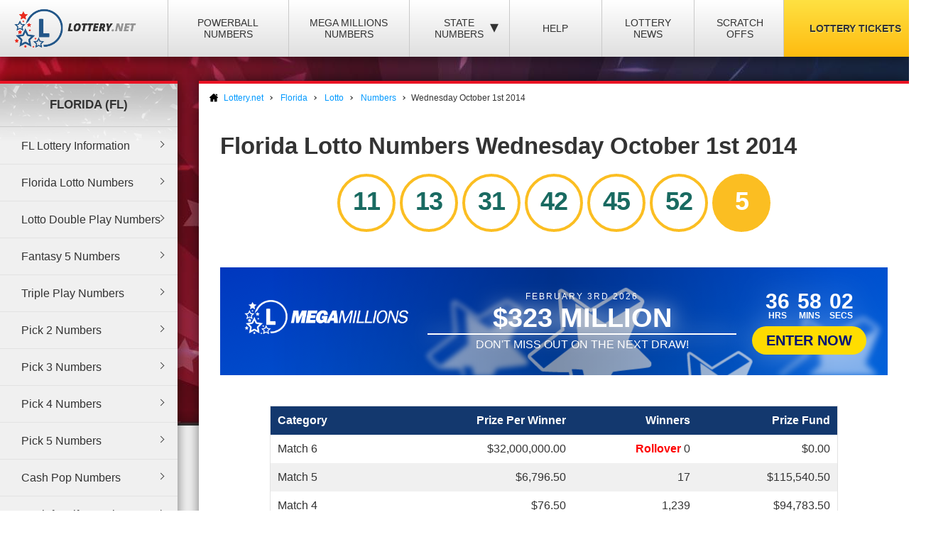

--- FILE ---
content_type: text/html; charset=utf-8
request_url: https://www.lottery.net/florida/lotto/numbers/10-01-2014
body_size: 8286
content:

<!DOCTYPE html>
<html lang="en">
<head>
	
	<meta charset="utf-8">
	<title>Florida Lotto Winning Numbers - Wednesday October 1st 2014</title>
	<meta name="description" content="View the winners and prize payout information for the Florida Lotto draw on Wednesday October 1st 2014">
	<meta name="keywords" content="lotto numbers October 1st, Wednesday lotto winning numbers">
	<meta name="author" content="Lottery.net">
	<meta name="format-detection" content="telephone=no">
	<meta name="HandheldFriendly" content="True">
	<meta name="viewport" content="width=device-width">
	
	<link rel="shortcut icon" type="image/x-icon" href="/favicon.ico">
	
	<link href="/css/desktop?v=BkTNo42uF3bNa4iI9_1NVRT38mIiXkVwX4gWO26PHzU1" rel="stylesheet"/>

	<link href="/css/state-themes?v=Qr4NViP6Kh_SmWWqMppmyrnHo8GGs4OO4fvX7dHnsbw1" rel="stylesheet"/>

	
	<script>
		function addLoadEvent(n){if(window.addEventListener)window.addEventListener("load",n,!1);else if(window.attachEvent)window.attachEvent("onload",n);else{var d=window.onload;window.onload=function(){d&&d(),n()}}}
	</script>
	
	
	<script>addLoadEvent(function(){ setTimeout(function(){ document.getElementById("autoAds").src="https://pagead2.googlesyndication.com/pagead/js/adsbygoogle.js?client=ca-pub-3544150948936075"; }, 5000); });</script>
	<script async id="autoAds" crossorigin="anonymous"></script>

	
		<meta property="og:title" content="Florida Lotto Winning Numbers - Wednesday October 1st 2014">
		<meta property="og:description" content="View the winners and prize payout information for the Florida Lotto draw on Wednesday October 1st 2014">
		<meta property="og:type" content="website">
		<meta property="og:url" content="https://www.lottery.net/florida/lotto/numbers/10-01-2014">
		<meta property="og:site_name" content="Lottery.net">
		<meta property="og:image" content="https://www.lottery.net/images/og/default.jpg">
		<meta property="fb:app_id" content="124973790926555">
		<meta property="fb:admins" content="100001278704026">
	
	
	<script async src="https://www.googletagmanager.com/gtag/js?id=G-YM70L9X30S"></script>
	<script>
		window.dataLayer=window.dataLayer||[];
		function gtag(){dataLayer.push(arguments);}
		gtag('js',new Date());
		gtag('config','G-YM70L9X30S');
	</script>
	
	<script type="text/javascript">
    (function(c,l,a,r,i,t,y){
        c[a]=c[a]||function(){(c[a].q=c[a].q||[]).push(arguments)};
        t=l.createElement(r);t.async=1;t.src="https://www.clarity.ms/tag/"+i;
        y=l.getElementsByTagName(r)[0];y.parentNode.insertBefore(t,y);
    })(window, document, "clarity", "script", "qcr2562qrj");
	</script>
	
	<!-- Start Facebook Pixel -->
    <script>
    !function(f,b,e,v,n,t,s)
    {if(f.fbq)return;n=f.fbq=function(){n.callMethod?
    n.callMethod.apply(n,arguments):n.queue.push(arguments)};
    if(!f._fbq)f._fbq=n;n.push=n;n.loaded=!0;n.version='2.0';
    n.queue=[];t=b.createElement(e);t.async=!0;
    t.src=v;s=b.getElementsByTagName(e)[0];
    s.parentNode.insertBefore(t,s)}(window,document,'script',
    'https://connect.facebook.net/en_US/fbevents.js');
    fbq('init', '935414324567659'); 
    fbq('track', 'PageView');
    </script>
    <noscript>
    <img height="1" width="1" 
    src="https://www.facebook.com/tr?id=935414324567659&ev=PageView
    &noscript=1"/>
    </noscript>
    <!-- End Facebook Pixel -->
		
	<link rel="amphtml" href="https://www.lottery.net/amp/florida/lotto/numbers/10-01-2014">


</head>
<body>

	<div class="wrapper">

		
		
		<header>

			<div class="inner">
				<div class="navbar">
					<div class="navOpen"><span>&#9776;</span></div>
					<div id="logo">
						<a href="/" title="Lottery.net"><img src="/images/logo.png" alt="Lottery.net" width="180" height="56"></a>
					</div>
				</div>
			</div>

			<div class="inner nav">

				
				
				

					<div class="navbar">
						<nav>
							<ul>
								<li class="navMulti"><a href="/powerball/numbers" title="Powerball Numbers">Powerball Numbers</a></li>
								<li class="navMulti"><a href="/mega-millions/numbers" title="Mega Millions Numbers">Mega Millions Numbers</a></li>
								<li class="navState"><span class="dropDown">State Numbers
									<div class="subMenu">
										<ul>
											<li><a href="/arizona" class="arizona" title="Arizona Lottery Numbers" data-state="AZ"><span>Arizona</span></a></li>
											<li><a href="/arkansas" class="arkansas" title="Arkansa Lottery Numbers" data-state="AR"><span>Arkansas</span></a></li>
											<li><a href="/california" class="california" title="California Lottery Numbers" data-state="CA"><span>California</span></a></li>
											<li><a href="/colorado" class="colorado" title="Colorado Lottery Numbers" data-state="CO"><span>Colorado</span></a></li>
											<li><a href="/connecticut" class="connecticut" title="Connecticut Lottery Numbers" data-state="CT"><span>Connecticut</span></a></li>
											<li><a href="/delaware" class="delaware" title="Deleware Lottery Numbers" data-state="DE"><span>Delaware</span></a></li>
											<li><a href="/district-of-columbia" class="columbia" title="District of Columbia Lottery Numbers" data-state="DC"><span>District of Columbia</span></a></li>
											<li><a href="/florida" class="florida" title="Florida Lottery Numbers" data-state="FL"><span>Florida</span></a></li>
											<li><a href="/georgia" class="georgia" title="Georgia Lottery Numbers" data-state="GA"><span>Georgia</span></a></li>
											<li><a href="/idaho" class="idaho" title="Idaho Lottery Numbers" data-state="ID"><span>Idaho</span></a></li>
											<li><a href="/illinois" class="illinois" title="Illinois Lottery Numbers" data-state="IL"><span>Illinois</span></a></li>
											<li><a href="/indiana" class="indiana" title="Indians Lottery Numbers" data-state="IN"><span>Indiana</span></a></li>
											<li><a href="/iowa" class="iowa" title="Iowa Lottery Numbers" data-state="IA"><span>Iowa</span></a></li>
											<li><a href="/kansas" class="kansas" title="Kansas Lottery Numbers" data-state="KS"><span>Kansas</span></a></li>
											<li><a href="/kentucky" class="kentucky" title="Kentucky Lottery Numbers" data-state="KY"><span>Kentucky</span></a></li>
											<li><a href="/louisiana" class="louisiana" title="Louisiana Lottery Numbers" data-state="LA"><span>Louisiana</span></a></li>
											<li><a href="/maine" class="maine" title="Maine Lottery Numbers" data-state="ME"><span>Maine</span></a></li>
											<li><a href="/maryland" class="maryland" title="Maryland Lottery Numbers" data-state="MD"><span>Maryland</span></a></li>
											<li><a href="/massachusetts" class="massachusetts" title="Massachusetts Lottery Numbers" data-state="MA"><span>Massachusetts</span></a></li>
											<li><a href="/michigan" class="michigan" title="Michigan Lottery Numbers" data-state="MI"><span>Michigan</span></a></li>
											<li><a href="/mississippi" class="mississippi" title="Mississippi Lottery Numbers" data-state="MS"><span>Mississippi</span></a></li>
											<li><a href="/minnesota" class="minnesota" title="Minnesota Lottery Numbers" data-state="MN"><span>Minnesota</span></a></li>
											<li><a href="/missouri" class="missouri" title="Missouri Lottery Numbers" data-state="MO"><span>Missouri</span></a></li>
											<li><a href="/montana" class="montana" title="Montana Lottery Numbers" data-state="MT"><span>Montana</span></a></li>
											<li><a href="/nebraska" class="nebraska" title="Nebraska Lottery Numbers" data-state="NE"><span>Nebraska</span></a></li>
											<li><a href="/new-hampshire" class="new-hampshire" title="New Hampshire Lottery Numbers" data-state="NH"><span>New Hampshire</span></a></li>
											<li><a href="/new-jersey" class="new-jersey" title="New jersey Lottery Numbers" data-state="NJ"><span>New Jersey</span></a></li>
											<li><a href="/new-mexico" class="new-mexico" title="New Mexico Lottery Numbers" data-state="NM"><span>New Mexico</span></a></li>
											<li><a href="/new-york" class="new-york" title="New York Lottery Numbers" data-state="NY"><span>New York</span></a></li>
											<li><a href="/north-carolina" class="north-carolina" title="North Carolina Lottery Numbers" data-state="NC"><span>North Carolina</span></a></li>
											<li><a href="/north-dakota" class="north-dakota" title="North Dakota Lottery Numbers" data-state="ND"><span>North Dakota</span></a></li>
											<li><a href="/ohio" class="ohio" title="Ohio Lottery Numbers" data-state="OH"><span>Ohio</span></a></li>
											<li><a href="/oklahoma" class="oklahoma" title="Oklahoma Lottery Numbers" data-state="OK"><span>Oklahoma</span></a></li>
											<li><a href="/oregon" class="oregon" title="Oregon Lottery Numbers" data-state="OR"><span>Oregon</span></a></li>
											<li><a href="/pennsylvania" class="pennsylvania" title="Pennsylvania Lottery Numbers" data-state="PA"><span>Pennsylvania</span></a></li>
											<li><a href="/rhode-island" class="rhode-island" title="Rhode Island Lottery Numbers" data-state="RI"><span>Rhode Island</span></a></li>
											<li><a href="/south-carolina" class="south-carolina" title="South Carolina Lottery Numbers" data-state="SC"><span>South Carolina</span></a></li>
											<li><a href="/south-dakota" class="south-dakota" title="South Dakota Lottery Numbers" data-state="SD"><span>South Dakota</span></a></li>
											<li><a href="/tennessee" class="tennessee" title="Tennessee Lottery Numbers" data-state="TN"><span>Tennessee</span></a></li>
											<li><a href="/texas" class="texas" title="Texas Lottery Numbers" data-state="TX"><span>Texas</span></a></li>
											<li><a href="/vermont" class="vermont" title="Vermont Lottery Numbers" data-state="VT"><span>Vermont</span></a></li>
											<li><a href="/virginia" class="virginia" title="Virginia Lottery Numbers" data-state="VA"><span>Virginia</span></a></li>
											<li><a href="/washington" class="washington" title="Washington Lottery Numbers" data-state="WA"><span>Washington</span></a></li>
											<li><a href="/west-virginia" class="west-virginia" title="West Virginia Lottery Numbers" data-state="WV"><span>West Virginia</span></a></li>
											<li><a href="/wisconsin" class="wisconsin" title="Wisconsin Lottery Numbers" data-state="WI"><span>Wisconsin</span></a></li>
											<li><a href="/wyoming" class="wyoming" title="Wyoming Lottery Numbers" data-state="WY"><span>Wyoming</span></a></li>
										</ul>
									</div>
								</span>
								</li>
								<li class="navNews"><a href="/articles" title="Lottery Help and Information">Help</a></li>
								<li class="navNews"><a href="/news" title="Lottery News">Lottery News</a></li>
								
									<li class="navNews"><a href="/scratch-offs" title="Online Scratch Offs">Scratch Offs</a></li>
								<li class="tickets"><a href="/tickets" title="Lottery Tickets">Lottery Tickets</a></li>
							</ul>
						</nav>
					</div>

				
		
			</div>

		</header>

		<div id="wrapper"><div class="menuLeft">

	
	
		<div class="menu">
			<div class="title">Florida (FL) </div>
			<ul>
				<li><a href="/florida" title="Florida Lottery Information">FL Lottery Information</a></li>
				<li><a href="/florida/lotto/numbers" title="Florida Lotto Numbers">Florida Lotto Numbers</a></li>
				<li><a href="/florida/lotto-double-play/numbers" title="Lotto Double Play Numbers">Lotto Double Play Numbers</a></li>
				<li><a href="/florida/fantasy-5-evening/numbers" title="Fantasy 5 Numbers">Fantasy 5 Numbers</a></li>
				<li><a href="/florida/jackpot-triple-play/numbers" title=" Triple Play Numbers">Triple Play Numbers</a></li>
				<li><a href="/florida/pick-2-evening/numbers" title="FL Pick 2 Numbers">Pick 2 Numbers</a></li>
                <li><a href="/florida/pick-3-evening/numbers" title="FL Pick 3 Numbers">Pick 3 Numbers</a></li>
				<li><a href="/florida/pick-4-evening/numbers" title="FL Pick 4 Numbers">Pick 4 Numbers</a></li>
				<li><a href="/florida/pick-5-evening/numbers" title="FL Pick 5 Numbers">Pick 5 Numbers</a></li>
				<li><a href="/florida/cash-pop/numbers" title="FL Cash Pop Numbers">Cash Pop Numbers</a></li>
				<li><a href="/cash-4-life/numbers" title="FL Cash for Life">Cash for Life Numbers</a></li>
				<li><a href="/florida/scratch-offs" title="Florida Scratch Off Games">Scratch Offs</a></li>
				<li><a href="/florida/app" title="FL Lottery app">Florida Lottery App</a></li>
				<li><a href="/florida/unclaimed-prizes" title="Florida Unclaimed Prizes">Unclaimed Prizes</a></li>
			</ul>
		</div>
		
	

<div class="powerball-promo">
	<div class="title">Next Powerball Jackpot:</div>
	
		<div class="jackpotBox"><span>$</span>65</div>
		<div class="sub">Million</div>
	
			<a href="/en/play/powerball?AS=6&AR=182" title="Play Powerball" class="button gold" target="_blank" rel="nofollow noopener">
				Play Now
			</a>
		
</div>
	

<div class="megamillions-promo">
	<div class="title">Next Mega Millions Jackpot:</div>
	
		<div class="jackpotBox"><span>$</span>323</div>
		<div class="sub">Million</div>
	
			<a href="/en/play/mega-millions?AS=6&AR=184" title="Play Mega Millions" class="button gold" target="_blank" rel="nofollow noopener">
				Play Now
			</a>
		
</div>

	

<a href="/en/play/scratchcards?AS=6&AR=194" class="fullBanner bannerohio iconsBanner" rel="nofollow noopener" target="_blank">
	<div class="contentBanner popContent">
		<div class="from">
			<span>You Can Now Play Scratch Offs</span>
			<span class="dyn">From Ohio</span>
		</div>
		<div class="from">
			<span>Buy Online Today</span>
			<span class="dyn">Order Now</span>
		</div>
	</div>
	<div class="base">
		<img src="/images/icons/ball.svg">
		<img src="/images/icons/coin.svg">
		<img src="/images/icons/cross.svg">
		<img src="/images/icons/dice.svg">
		<img src="/images/icons/star.svg">
	</div>
</a>

<style>

	.menuLeft .fullBanner {max-width: 240px;margin: 0 0 10px;height:auto;height: auto;min-height: 200px;}
	.menuLeft .fullBanner .contentBanner {position: relative;height: 100%;width: calc(100% - 30px);max-width: unset;margin: 20px 0;}
	.menuLeft .fullBanner .contentBanner, .menuLeft .fullBanner .shake {display: flex;justify-content: center;align-items: center;flex-direction: column;}
	.menuLeft .fullBanner .standardContent > div {flex-direction: column;}
	.menuLeft .fullBanner .standardContent span {margin: 0;}
	.menuLeft .fullBanner .contentBanner {position:relative;margin: 40px 0;}
	.menuLeft .standardContent span.bannerButton {font-size: 18px;}
	.menuLeft .standardContent span.tag {font-size: 18px;font-weight: 900;max-width:400px}
	.menuLeft .bannerCards img {width: 90px;height: 220px;}
	.menuLeft .bannerCards {bottom: -70px;min-width: 110px;}
	.menuLeft .contentBanner .from {padding: 10px 10px;}
	.menuLeft .contentBanner > .from:not(:last-child) {margin-bottom:20px;}
	.menuLeft .contentBanner > .from {margin-left: 0px;margin-right: 0px;}
	.menuLeft .contentBanner .from:before {clip-path: polygon(0 0,100% 0,95% 100%,5% 100%)}
	.menuLeft .ticker > span {font-size: 20px;}
	.menuLeft .from {max-width: calc(100% - 30px);width:100%;}
	.menuLeft .from > span {max-width: unset;width:100%;}
	.menuLeft .fullBanner:hover .contentBanner {transform: scale(1.05)}
	.menuLeft .contentBanner:before {width: calc(100% + 30px);height: calc(100% + 180px);}
	.menuLeft .fullBanner .contentBanner *:not(.dyn) {font-weight: 100;font-size: 16px;}
	.menuLeft .fullBanner .contentBanner .dyn {font-size: 22px !Important;font-weight: 900 !important;}

	.fullBanner *{font-family:"Trebuchet MS"} .fullBanner{text-transform:uppercase;cursor:pointer;justify-content:center;display:flex;align-items:center;height:152px;text-decoration:none;color:#fff;overflow:hidden;position:relative;margin:0;width:calc(100% - 8px);border:4px solid #fff} .fullBanner:before{content:"";position:absolute;top:0;left:0;width:100%;height:100%;background:linear-gradient(0deg,#000a,#fffa);mix-blend-mode:overlay;z-index:1} 

	.fullBanner.bannerohio {background: linear-gradient(45deg, #bf0000, #ff5656);}
	.fullBanner.bannertexas {background: linear-gradient(45deg, #fc5826, #0f5ea5);}
	.fullBanner.bannermassachusetts {background: linear-gradient(45deg, #173e67, #1770cd);}
	.fullBanner {background: linear-gradient(45deg, #f7232f, #224d89);}

	.fullBanner.bannerohio .bannerButton {color: #bf0000;background: #fd0}
	.fullBanner.bannertexas .bannerButton {color: #fc5826;background: #fd0}
	.fullBanner.bannermassachusetts .bannerButton {color: #173e67;background: #fd0}
	.fullBanner .bannerButton {color: #f7232f;background: #fd0}

	.fullBanner.bannerohio .enterBanner > .enterButton {background: #fd0;color: #bf0000}
	.fullBanner.bannertexas .enterBanner > .enterButton {background: #fd0;color: #fc5826}
	.fullBanner.bannermassachusetts .enterBanner > .enterButton {background: #fd0;color: #173e67}
	.fullBanner .enterBanner > .enterButton {background: #fd0;color: #f7232f}

	.fullBanner.bannerohio .from:hover, .fullBanner.bannerohio div > .from:nth-child(2){color:#bf0000}
	.fullBanner.bannertexas .from:hover, .fullBanner.bannertexas div > .from:nth-child(2){color:#fc5826}
	.fullBanner.bannermassachusetts .from:hover, .fullBanner.bannermassachusetts div > .from:nth-child(2){color:#173e67}
	.fullBanner .from:hover,.fullBanner div > .from:nth-child(2){color:#f7232f}

	.fullBanner.bannerohio div > .from:nth-child(2){background:#fd0;border-color:#fd0}
	.fullBanner.bannertexas div > .from:nth-child(2){background:#fd0;border-color:#fd0}
	.fullBanner.bannermassachusetts div > .from:nth-child(2){background:#fd0;border-color:#fd0}
	.fullBanner div > .from:nth-child(2){background:#fd0;border-color:#fd0}

	.contentBanner{transition:transform .3s;transform:scale(1);width:100%;height:60%;top:20%;position:absolute;display:flex;justify-content:center;align-items:stretch;max-width:calc(100% - 60px);z-index:5;cursor:pointer} .fullBanner:hover .contentBanner {transform: scale(1.1);} .contentBanner:before{content:"";position:absolute;top:50%;left:50%;transform:translate(-50%,-50%);width:100%;height:calc(100% + 120px);background:linear-gradient(90deg,#0000,#0008,#0000);opacity:.6;transition:opacity .6s}
	.from{max-width:350px;text-transform:uppercase;text-decoration:none;color:#fff;display:flex;flex-direction:column;justify-content:center;align-items:center;line-height:1;z-index:2;border:2px solid #fff;position:relative;padding:10px 20px;background:#fff0;backdrop-filter:blur(6px);transition:color 0.3s,transform .3s;margin:0 10px}
	div > .from:nth-child(2):before{clip-path:polygon(0 0,100% 0,95% 100%,0% 100%)}
	.from:before{content:"";position:absolute;bottom:-12px;height:10px;background:#fff;width:calc(100% + 4px);clip-path:polygon(0 0,100% 0,100% 100%,5% 100%)}
	.from:after{content:"";position:absolute;top:-2px;left:-2px;width:calc(100% + 4px);height:calc(100% + 5px);background:#fff;transform:scaleY(0);transform-origin:bottom;transition:transform .3s;z-index:-1}
	.from:hover:after{transform:scaleY(1)}
	.from > span{width:100%;text-align:center}
	.from > span:nth-child(1){font-size:18px}
	.from > span:nth-child(2){font-weight:900}
	.fullBanner * > .dyn:nth-child(1n){font-size:5px}
	.base img:nth-child(2n - 1) {animation: 12s ease-in-out infinite forwards hover;}
	.base {height: 100%;transition: transform 0.3s,opacity .3s;transform: scale(1.2);opacity: 1;filter: brightness(0) invert(1);position: absolute;top: 0;left: 0;width: 100%;z-index: 3;display: flex;justify-content: space-evenly;align-items: center;}
	.fullBanner:hover .base {transform: scale(1);opacity: .3;}
	.base img:nth-child(2n - 1){animation:12s ease-in-out infinite forwards hover}
	.base img:nth-child(2n){animation:12s ease-in-out infinite forwards hoverRe}
	@keyframes hoverRe {
		0%,100%{transform:translateY(100%) scale(0.5)}
		50%{transform:translateY(-50%) scale(1.2)}
	}
	@keyframes hover {
		0%,100%{transform:translateY(-50%) scale(1.2)}
		50%{transform:translateY(100%) scale(0.5)}
	}
	
</style>



<script>
	document.querySelectorAll(".fullBanner").forEach((banner, i) => {
		banner.id = "full" + i;
		banner.querySelectorAll(".dyn").forEach((dyn) => {
			var size = (dyn.parentElement.offsetWidth / dyn.textContent.length) * 1.2;
			dyn.style.fontSize = size + "px";
		});
	});
	document.querySelectorAll(".iconsBanner").forEach((banner, i) => {
		var iconArray = new Array;
		banner.querySelectorAll(".base img").forEach((img) => {
			iconArray.push(img.src);
		});
		banner.querySelectorAll(".base img").forEach((x) => {
			x.remove();
		});
		banner.querySelectorAll(".base").forEach((base) => {
			var iconWidth = 150;
			var iconCount = Math.floor(base.offsetWidth / iconWidth) + 2;
			var i = 0;
			while (i < iconCount) {
				var img = document.createElement("img");
				img.src = iconArray[Math.floor(Math.random() * iconArray.length)];
				i++;
				banner.querySelector(".base").appendChild(img);

				img.style.width = (Math.floor(Math.random() * (iconWidth - 100))) + 100 + "px";
				img.style.animationDuration = ((Math.floor(Math.random() * 10)) + 4) + "s";
				img.style.marginTop = ((Math.floor(Math.random() * 100)) + 50) + "px";
				img.style.filter = "blur(" + (Math.floor(Math.random() * 5)) + "px)";
				img.style.opacity = (((Math.floor(Math.random() * 4)) / 10) + 0.4);
			}
		});
	});
</script>
	

	
    
</div>

<div id="content">

	
	
		<ol id="breadcrumb" itemscope itemtype="http://schema.org/BreadcrumbList">
			<li itemprop="itemListElement" itemscope itemtype="http://schema.org/ListItem">
				<a href="/" title="Lottery.net Homepage" itemprop="item">
					<span itemprop="name">Lottery.net</span>
				</a>
				<meta itemprop="position" content="1">
			</li>
			
				<li itemprop="itemListElement" itemscope itemtype="http://schema.org/ListItem">
					<a href="/florida" title="Florida Lottery Numbers" itemprop="item">
						<span itemprop="name">Florida</span>
					</a>
					<meta itemprop="position" content="2">
				</li>
				
					<li itemprop="itemListElement" itemscope itemtype="http://schema.org/ListItem">
						<a href="/florida/lotto" title="Information About Florida Lotto" itemprop="item">
							<span itemprop="name">Lotto</span>
						</a>
						<meta itemprop="position" content="3">
					</li>
					<li itemprop="itemListElement" itemscope itemtype="http://schema.org/ListItem">
						<a href="/florida/lotto/numbers" title="Lotto Numbers" itemprop="item">
							<span itemprop="name">Numbers</span>
						</a>
						<meta itemprop="position" content="4">
					</li>
				
			<li>Wednesday October 1st 2014</li>
		</ol>
		
	

	<div class="inner">

		<h1>
			Florida Lotto Numbers Wednesday October 1st 2014
			
		</h1>

		

		<div class="box col-xx-12 large boxState " style="background: none; padding-top: 0;">
			<div class="wider col-xx-12" style="border: none; box-shadow: none; padding-top: 0;">
				<ul class="florida results lotto">
					
						<li class="ball">
							11
						</li>
					
						<li class="ball">
							13
						</li>
					
						<li class="ball">
							31
						</li>
					
						<li class="ball">
							42
						</li>
					
						<li class="ball">
							45
						</li>
					
						<li class="ball">
							52
						</li>
					
						<li class="lotto-xtra">
							5
						</li>
					
				</ul>
			</div>
		</div>
		
		
	
		<script>
			addLoadEvent(function(){ 
				offerCountdownBan(133084, "#banTimer647");
				offerBGs();
			});
		</script>
	
		
			<a href="/en/play/mega-millions" class="fullOffer iconsOffer mega-millions" target="_blank" rel="nofollow noopener">
		
			<div class="contentOffer timerContent mega-millions">
				<div><img class="logoOffer" src="/images/lottery/mega-millions.png"></div>
				<div class="progressionOffer">
					<span class="banDate">February 3rd 2026</span>
					<span class="banJackpot">$323 Million</span>
					<div class="progBar">
						<span>
							<span>Don't miss out on the next draw!</span>
							<span>Tuesday at 11:00pm (EST)</span>
						</span>
					</div>
				</div>
				<div class="enterOffer shakeS">
					<span class="banTimer" id="banTimer647"></span>
					
						<span class="enterButton">Enter Now</span>
					
				</div>
			</div>
			<div class="base">
				<img src="/images/jackpot-promo/star.svg" alt="Icon">
			</div>
		
			</a>
		<br>
		
			<table class="bordered prizes">
				
					<thead>
						<tr>
							
								<th>Category</th>
								<th style="text-align: right;">Prize Per Winner</th>
							
							<th style="text-align: right;">Winners</th>
							<th style="text-align: right;">Prize Fund</th>
						</tr>
					</thead>
				
				<tbody>
					
						<tr>
							
								<td>Match 6</td>
							
							<td style="text-align: right;">
								$32,000,000.00
								
							</td>
							<td style="text-align: right;">
								
									<span style="font-weight: bold; color: #FF0000;">Rollover</span> 
								0
							</td>
							<td style="text-align: right;">$0.00</td>
						</tr>
					
						<tr>
							
								<td>Match 5</td>
							
							<td style="text-align: right;">
								$6,796.50
								
							</td>
							<td style="text-align: right;">
								17
							</td>
							<td style="text-align: right;">$115,540.50</td>
						</tr>
					
						<tr>
							
								<td>Match 4</td>
							
							<td style="text-align: right;">
								$76.50
								
							</td>
							<td style="text-align: right;">
								1,239
							</td>
							<td style="text-align: right;">$94,783.50</td>
						</tr>
					
						<tr>
							
								<td>Match 3</td>
							
							<td style="text-align: right;">
								$5.00
								
							</td>
							<td style="text-align: right;">
								26,050
							</td>
							<td style="text-align: right;">$130,250.00</td>
						</tr>
					
				</tbody>
			</table>
		
		
		<ul class="prevnext">
			<li class="floatLeft">
				
						<a href="/florida/lotto/numbers/09-27-2014" class="button">Previous Result</a>
					
			</li>
			<li class="floatRight">
				
						<a href="/florida/lotto/numbers/10-04-2014" class="button">Next Result</a>
					
			</li>
		</ul>

	</div>

</div>


		</div>

    </div>
	
	<footer>
		
        <div class="inner">

            <div class="top">
                <div class="img-box">
                     <img src="/images/logo-footer.png" alt="Lottery.net Footer Logo" class="footer-logo" width="200" height="62">
                </div>
			
                <div class="small" style="text-align: right;">
					The content and operations of this website have not been approved or endorsed by Powerball or Mega Millions or any other State Lottery. Material Copyright &copy; 2026 Lottery.net.
				</div>
            
            </div>

            <div class="bottom">
               
                <ul>
                    <li><a href="/sitemap" title="Lottery.net Sitemap">Sitemap</a></li>
                    <li><a href="/contact" title="Lottery.net Contact Details">Contact Us</a></li>
                    <li><a href="/about" title="People behind Lottery.net">About Us</a></li>
                    <li><a href="/disclaimer" title="Lottery.net Disclaimer">Disclaimer</a></li>
                    <li><a href="/privacy-policy" title="Lottery.net Privacy Policy">Privacy Policy</a></li>
                    <li><a href="/cookie-policy" title="Lottery.net Cookies Policy">Cookie Policy</a></li>
                    <li><a href="/terms" title="Lottery.net Terms and Conditions">Terms</a></li>
                </ul>
               
                
                
            </div>

        </div>

    </footer>
    
	<script src="/js/functions?v=8nle6aArbLkgkLu5eDMm7o94VvIo3a5qP2epF4HLxxY1"></script>

    
    

</body>
</html>